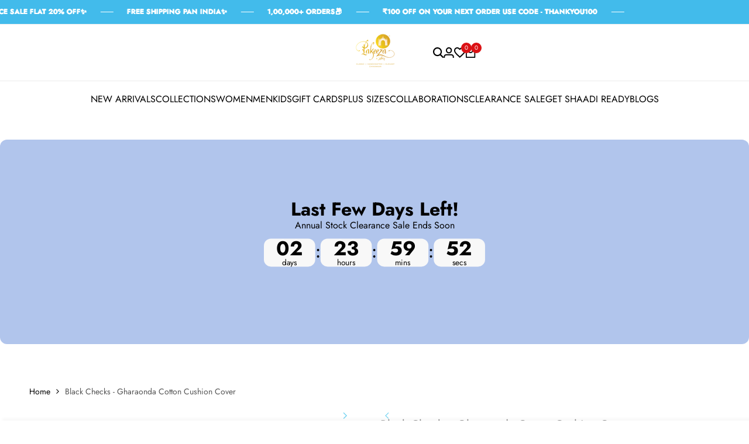

--- FILE ---
content_type: text/html; charset=utf-8
request_url: https://pakeezachikankari.com/?section_id=popover-currencies
body_size: -183
content:
<div id="shopify-section-popover-currencies" class="shopify-section">
<hdt-popover class="hdt-popover-currencies hdt-popover hdt-dropdown hdt-hidden hdt-text-start hdt-current-scrollbar hdt-flag-size-sm" id="popover-currencies" placement="bottom" color-scheme="scheme-1" config='{ "closeRichlistSelect": true }'><country-filter>
      <input type="search" class="hdt-country_filter hdt-input" value placeholder="Search" name="country_filter">
    </country-filter><hdt-richlist role="listbox" selected=""><button class="hdt-item-auto wait" name="country_code" data-name="INR" role="option" value="INR" aria-selected=""><img width="30" height="22.5" class="hdt-flag hdt-relative" src="//cdn.shopify.com/static/images/flags/in.svg" alt="INR" loading="lazy"><span>INR</span>
        </button><button role="option" name="country_code" data-name="INR" value="INR" aria-selected="true"><img width="30" height="22.5" class="hdt-flag hdt-relative" src="//cdn.shopify.com/static/images/flags/in.svg" alt="INR" loading="lazy"><span>INR</span>
      </button><button role="option" name="country_code" data-name="USD" value="USD" aria-selected="false"><img width="30" height="22.5" class="hdt-flag hdt-relative" src="//cdn.shopify.com/static/images/flags/us.svg" alt="USD" loading="lazy"><span>USD</span>
      </button><button role="option" name="country_code" data-name="AUD" value="AUD" aria-selected="false"><img width="30" height="22.5" class="hdt-flag hdt-relative" src="//cdn.shopify.com/static/images/flags/au.svg" alt="AUD" loading="lazy"><span>AUD</span>
      </button><button role="option" name="country_code" data-name="BDT" value="BDT" aria-selected="false"><img width="30" height="22.5" class="hdt-flag hdt-relative" src="//cdn.shopify.com/static/images/flags/bd.svg" alt="BDT" loading="lazy"><span>BDT</span>
      </button><button role="option" name="country_code" data-name="CAD" value="CAD" aria-selected="false"><img width="30" height="22.5" class="hdt-flag hdt-relative" src="//cdn.shopify.com/static/images/flags/ca.svg" alt="CAD" loading="lazy"><span>CAD</span>
      </button><button role="option" name="country_code" data-name="EUR" value="EUR" aria-selected="false"><img width="30" height="22.5" class="hdt-flag hdt-relative" src="//cdn.shopify.com/static/images/flags/fr.svg" alt="FR" loading="lazy"><span>FR</span>
      </button><button role="option" name="country_code" data-name="EUR" value="EUR" aria-selected="false"><img width="30" height="22.5" class="hdt-flag hdt-relative" src="//cdn.shopify.com/static/images/flags/de.svg" alt="DE" loading="lazy"><span>DE</span>
      </button><button role="option" name="country_code" data-name="EUR" value="EUR" aria-selected="false"><img width="30" height="22.5" class="hdt-flag hdt-relative" src="//cdn.shopify.com/static/images/flags/ie.svg" alt="IE" loading="lazy"><span>IE</span>
      </button><button role="option" name="country_code" data-name="NL" value="NL" aria-selected="false"><img width="30" height="22.5" class="hdt-flag hdt-relative" src="//cdn.shopify.com/static/images/flags/eu.svg" alt="EUR" loading="lazy"><span>EUR</span>
      </button><button role="option" name="country_code" data-name="QAR" value="QAR" aria-selected="false"><img width="30" height="22.5" class="hdt-flag hdt-relative" src="//cdn.shopify.com/static/images/flags/qa.svg" alt="QAR" loading="lazy"><span>QAR</span>
      </button><button role="option" name="country_code" data-name="SGD" value="SGD" aria-selected="false"><img width="30" height="22.5" class="hdt-flag hdt-relative" src="//cdn.shopify.com/static/images/flags/sg.svg" alt="SGD" loading="lazy"><span>SGD</span>
      </button><button role="option" name="country_code" data-name="SEK" value="SEK" aria-selected="false"><img width="30" height="22.5" class="hdt-flag hdt-relative" src="//cdn.shopify.com/static/images/flags/se.svg" alt="SEK" loading="lazy"><span>SEK</span>
      </button><button role="option" name="country_code" data-name="AED" value="AED" aria-selected="false"><img width="30" height="22.5" class="hdt-flag hdt-relative" src="//cdn.shopify.com/static/images/flags/ae.svg" alt="AED" loading="lazy"><span>AED</span>
      </button><button role="option" name="country_code" data-name="GBP" value="GBP" aria-selected="false"><img width="30" height="22.5" class="hdt-flag hdt-relative" src="//cdn.shopify.com/static/images/flags/gb.svg" alt="GBP" loading="lazy"><span>GBP</span>
      </button></hdt-richlist>
  </hdt-popover></div>

--- FILE ---
content_type: text/javascript; charset=utf-8
request_url: https://pakeezachikankari.com/products/black-checks-gharaonda-cotton-cushion-cover.js
body_size: 515
content:
{"id":8609227702555,"title":"Black Checks - Gharaonda Cotton Cushion Cover","handle":"black-checks-gharaonda-cotton-cushion-cover","description":"Beautiful new beginnings with hand block-printed Cotton Cushion Covers, gracing the finest pure cotton with their intricate motifs and soothing hues.\u003cbr data-mce-fragment=\"1\"\u003e \u003cbr data-mce-fragment=\"1\"\u003eNote \u003cbr data-mce-fragment=\"1\"\u003e1. Price listed for 1 cushion cover only\u003cbr data-mce-fragment=\"1\"\u003e2. Fillers not included\u003cbr data-mce-fragment=\"1\"\u003e3. This product is hand block printed and there might be slight irregularities in color and prints occurring\u003cbr data-mce-fragment=\"1\"\u003e4. These irregularities are the hallmark of hand block printed product and make each exquisite piece one-of-its-kind\u003cbr data-mce-fragment=\"1\"\u003e5. Colors may vary slightly from what you see on your screen, depending on your settings\u003cbr data-mce-fragment=\"1\"\u003e6. Machine wash in cold water under 30°C. Avoid drying in harsh sunlight to enhance the longevity of the product\u003cbr data-mce-fragment=\"1\"\u003e7. The product comes with a zip closure","published_at":"2023-09-20T16:04:05+05:30","created_at":"2023-09-20T16:01:21+05:30","vendor":"Pakeeza","type":"Cushion Covers","tags":["blockprinted","cottoncushioncover","cover","cushion","cushioncovers","gharaonda","handblockprinted","homedecor","jaipur"],"price":29900,"price_min":29900,"price_max":29900,"available":true,"price_varies":false,"compare_at_price":null,"compare_at_price_min":0,"compare_at_price_max":0,"compare_at_price_varies":false,"variants":[{"id":46756176822555,"title":"16 x 16 \/ Black \/ Cotton","option1":"16 x 16","option2":"Black","option3":"Cotton","sku":null,"requires_shipping":true,"taxable":false,"featured_image":{"id":42821057315099,"product_id":8609227702555,"position":1,"created_at":"2023-09-20T16:01:59+05:30","updated_at":"2023-09-20T16:02:01+05:30","alt":null,"width":1000,"height":1364,"src":"https:\/\/cdn.shopify.com\/s\/files\/1\/0798\/2216\/0155\/files\/BlackChecks-GharaondaCottonCushionCoverPakeeza_1.jpg?v=1695205921","variant_ids":[46756176822555]},"available":true,"name":"Black Checks - Gharaonda Cotton Cushion Cover - 16 x 16 \/ Black \/ Cotton","public_title":"16 x 16 \/ Black \/ Cotton","options":["16 x 16","Black","Cotton"],"price":29900,"weight":250,"compare_at_price":null,"inventory_management":"shopify","barcode":null,"featured_media":{"alt":null,"id":35239654490395,"position":1,"preview_image":{"aspect_ratio":0.733,"height":1364,"width":1000,"src":"https:\/\/cdn.shopify.com\/s\/files\/1\/0798\/2216\/0155\/files\/BlackChecks-GharaondaCottonCushionCoverPakeeza_1.jpg?v=1695205921"}},"requires_selling_plan":false,"selling_plan_allocations":[]}],"images":["\/\/cdn.shopify.com\/s\/files\/1\/0798\/2216\/0155\/files\/BlackChecks-GharaondaCottonCushionCoverPakeeza_1.jpg?v=1695205921","\/\/cdn.shopify.com\/s\/files\/1\/0798\/2216\/0155\/files\/BlackChecks-GharaondaCottonCushionCoverPakeeza_2.jpg?v=1695205920","\/\/cdn.shopify.com\/s\/files\/1\/0798\/2216\/0155\/files\/BlackChecks-GharaondaCottonCushionCoverPakeeza_4.jpg?v=1695205924","\/\/cdn.shopify.com\/s\/files\/1\/0798\/2216\/0155\/files\/BlackChecks-GharaondaCottonCushionCoverPakeeza_3.jpg?v=1695205924"],"featured_image":"\/\/cdn.shopify.com\/s\/files\/1\/0798\/2216\/0155\/files\/BlackChecks-GharaondaCottonCushionCoverPakeeza_1.jpg?v=1695205921","options":[{"name":"Size","position":1,"values":["16 x 16"]},{"name":"Color","position":2,"values":["Black"]},{"name":"Material","position":3,"values":["Cotton"]}],"url":"\/products\/black-checks-gharaonda-cotton-cushion-cover","media":[{"alt":null,"id":35239654490395,"position":1,"preview_image":{"aspect_ratio":0.733,"height":1364,"width":1000,"src":"https:\/\/cdn.shopify.com\/s\/files\/1\/0798\/2216\/0155\/files\/BlackChecks-GharaondaCottonCushionCoverPakeeza_1.jpg?v=1695205921"},"aspect_ratio":0.733,"height":1364,"media_type":"image","src":"https:\/\/cdn.shopify.com\/s\/files\/1\/0798\/2216\/0155\/files\/BlackChecks-GharaondaCottonCushionCoverPakeeza_1.jpg?v=1695205921","width":1000},{"alt":null,"id":35239654523163,"position":2,"preview_image":{"aspect_ratio":0.733,"height":1364,"width":1000,"src":"https:\/\/cdn.shopify.com\/s\/files\/1\/0798\/2216\/0155\/files\/BlackChecks-GharaondaCottonCushionCoverPakeeza_2.jpg?v=1695205920"},"aspect_ratio":0.733,"height":1364,"media_type":"image","src":"https:\/\/cdn.shopify.com\/s\/files\/1\/0798\/2216\/0155\/files\/BlackChecks-GharaondaCottonCushionCoverPakeeza_2.jpg?v=1695205920","width":1000},{"alt":null,"id":35239654588699,"position":3,"preview_image":{"aspect_ratio":0.733,"height":1364,"width":1000,"src":"https:\/\/cdn.shopify.com\/s\/files\/1\/0798\/2216\/0155\/files\/BlackChecks-GharaondaCottonCushionCoverPakeeza_4.jpg?v=1695205924"},"aspect_ratio":0.733,"height":1364,"media_type":"image","src":"https:\/\/cdn.shopify.com\/s\/files\/1\/0798\/2216\/0155\/files\/BlackChecks-GharaondaCottonCushionCoverPakeeza_4.jpg?v=1695205924","width":1000},{"alt":null,"id":35239654555931,"position":4,"preview_image":{"aspect_ratio":0.733,"height":1364,"width":1000,"src":"https:\/\/cdn.shopify.com\/s\/files\/1\/0798\/2216\/0155\/files\/BlackChecks-GharaondaCottonCushionCoverPakeeza_3.jpg?v=1695205924"},"aspect_ratio":0.733,"height":1364,"media_type":"image","src":"https:\/\/cdn.shopify.com\/s\/files\/1\/0798\/2216\/0155\/files\/BlackChecks-GharaondaCottonCushionCoverPakeeza_3.jpg?v=1695205924","width":1000}],"requires_selling_plan":false,"selling_plan_groups":[]}

--- FILE ---
content_type: text/javascript; charset=utf-8
request_url: https://app-api.vidjet.io/f941e1ab-3381-4eef-a6d8-0de9d66adfc4/shopify/scripttag?v=1692201737126&shop=pakeeza-live.myshopify.com
body_size: 196
content:
(function (d, s, id) {
  if (d.getElementById(id)) return;
  const t = d.getElementsByTagName(s)[0];
  const vis = d.createElement(s);
  vis.id = id;
  vis.src = 'https://media.vidjet.io/client-app.js?siteId=f941e1ab-3381-4eef-a6d8-0de9d66adfc4';
  t.parentNode.insertBefore(vis, t);
})(document, 'script', 'vidjet');
